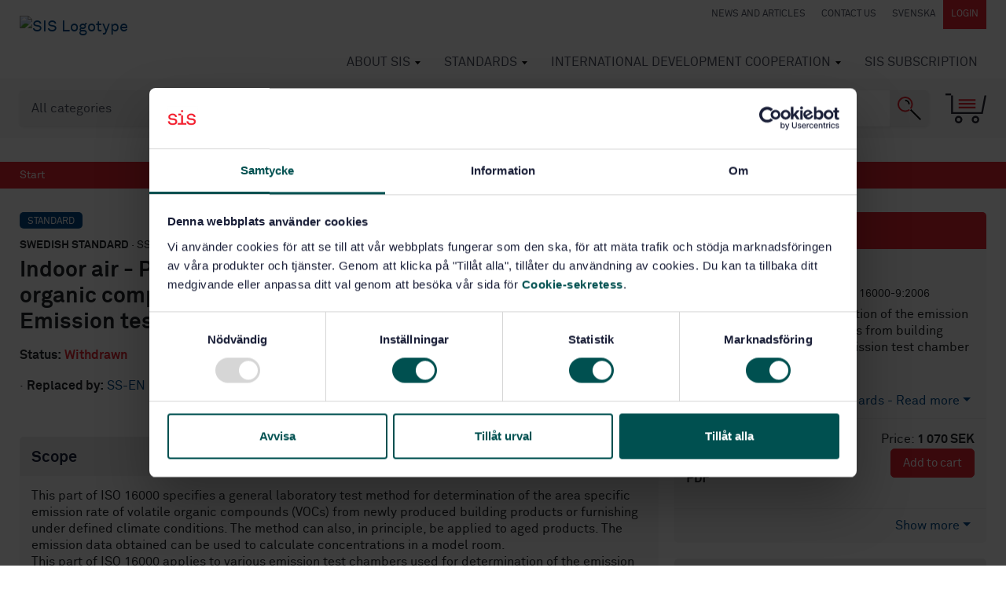

--- FILE ---
content_type: text/html; charset=utf-8
request_url: https://www.google.com/recaptcha/api2/anchor?ar=1&k=6Ldc1bYUAAAAAHPazGyoAxPw-qIw1zMuwQ9bPh7b&co=aHR0cHM6Ly93d3cuc2lzLnNlOjQ0Mw..&hl=en&v=PoyoqOPhxBO7pBk68S4YbpHZ&size=normal&anchor-ms=20000&execute-ms=30000&cb=2tidsp2v7xkz
body_size: 49500
content:
<!DOCTYPE HTML><html dir="ltr" lang="en"><head><meta http-equiv="Content-Type" content="text/html; charset=UTF-8">
<meta http-equiv="X-UA-Compatible" content="IE=edge">
<title>reCAPTCHA</title>
<style type="text/css">
/* cyrillic-ext */
@font-face {
  font-family: 'Roboto';
  font-style: normal;
  font-weight: 400;
  font-stretch: 100%;
  src: url(//fonts.gstatic.com/s/roboto/v48/KFO7CnqEu92Fr1ME7kSn66aGLdTylUAMa3GUBHMdazTgWw.woff2) format('woff2');
  unicode-range: U+0460-052F, U+1C80-1C8A, U+20B4, U+2DE0-2DFF, U+A640-A69F, U+FE2E-FE2F;
}
/* cyrillic */
@font-face {
  font-family: 'Roboto';
  font-style: normal;
  font-weight: 400;
  font-stretch: 100%;
  src: url(//fonts.gstatic.com/s/roboto/v48/KFO7CnqEu92Fr1ME7kSn66aGLdTylUAMa3iUBHMdazTgWw.woff2) format('woff2');
  unicode-range: U+0301, U+0400-045F, U+0490-0491, U+04B0-04B1, U+2116;
}
/* greek-ext */
@font-face {
  font-family: 'Roboto';
  font-style: normal;
  font-weight: 400;
  font-stretch: 100%;
  src: url(//fonts.gstatic.com/s/roboto/v48/KFO7CnqEu92Fr1ME7kSn66aGLdTylUAMa3CUBHMdazTgWw.woff2) format('woff2');
  unicode-range: U+1F00-1FFF;
}
/* greek */
@font-face {
  font-family: 'Roboto';
  font-style: normal;
  font-weight: 400;
  font-stretch: 100%;
  src: url(//fonts.gstatic.com/s/roboto/v48/KFO7CnqEu92Fr1ME7kSn66aGLdTylUAMa3-UBHMdazTgWw.woff2) format('woff2');
  unicode-range: U+0370-0377, U+037A-037F, U+0384-038A, U+038C, U+038E-03A1, U+03A3-03FF;
}
/* math */
@font-face {
  font-family: 'Roboto';
  font-style: normal;
  font-weight: 400;
  font-stretch: 100%;
  src: url(//fonts.gstatic.com/s/roboto/v48/KFO7CnqEu92Fr1ME7kSn66aGLdTylUAMawCUBHMdazTgWw.woff2) format('woff2');
  unicode-range: U+0302-0303, U+0305, U+0307-0308, U+0310, U+0312, U+0315, U+031A, U+0326-0327, U+032C, U+032F-0330, U+0332-0333, U+0338, U+033A, U+0346, U+034D, U+0391-03A1, U+03A3-03A9, U+03B1-03C9, U+03D1, U+03D5-03D6, U+03F0-03F1, U+03F4-03F5, U+2016-2017, U+2034-2038, U+203C, U+2040, U+2043, U+2047, U+2050, U+2057, U+205F, U+2070-2071, U+2074-208E, U+2090-209C, U+20D0-20DC, U+20E1, U+20E5-20EF, U+2100-2112, U+2114-2115, U+2117-2121, U+2123-214F, U+2190, U+2192, U+2194-21AE, U+21B0-21E5, U+21F1-21F2, U+21F4-2211, U+2213-2214, U+2216-22FF, U+2308-230B, U+2310, U+2319, U+231C-2321, U+2336-237A, U+237C, U+2395, U+239B-23B7, U+23D0, U+23DC-23E1, U+2474-2475, U+25AF, U+25B3, U+25B7, U+25BD, U+25C1, U+25CA, U+25CC, U+25FB, U+266D-266F, U+27C0-27FF, U+2900-2AFF, U+2B0E-2B11, U+2B30-2B4C, U+2BFE, U+3030, U+FF5B, U+FF5D, U+1D400-1D7FF, U+1EE00-1EEFF;
}
/* symbols */
@font-face {
  font-family: 'Roboto';
  font-style: normal;
  font-weight: 400;
  font-stretch: 100%;
  src: url(//fonts.gstatic.com/s/roboto/v48/KFO7CnqEu92Fr1ME7kSn66aGLdTylUAMaxKUBHMdazTgWw.woff2) format('woff2');
  unicode-range: U+0001-000C, U+000E-001F, U+007F-009F, U+20DD-20E0, U+20E2-20E4, U+2150-218F, U+2190, U+2192, U+2194-2199, U+21AF, U+21E6-21F0, U+21F3, U+2218-2219, U+2299, U+22C4-22C6, U+2300-243F, U+2440-244A, U+2460-24FF, U+25A0-27BF, U+2800-28FF, U+2921-2922, U+2981, U+29BF, U+29EB, U+2B00-2BFF, U+4DC0-4DFF, U+FFF9-FFFB, U+10140-1018E, U+10190-1019C, U+101A0, U+101D0-101FD, U+102E0-102FB, U+10E60-10E7E, U+1D2C0-1D2D3, U+1D2E0-1D37F, U+1F000-1F0FF, U+1F100-1F1AD, U+1F1E6-1F1FF, U+1F30D-1F30F, U+1F315, U+1F31C, U+1F31E, U+1F320-1F32C, U+1F336, U+1F378, U+1F37D, U+1F382, U+1F393-1F39F, U+1F3A7-1F3A8, U+1F3AC-1F3AF, U+1F3C2, U+1F3C4-1F3C6, U+1F3CA-1F3CE, U+1F3D4-1F3E0, U+1F3ED, U+1F3F1-1F3F3, U+1F3F5-1F3F7, U+1F408, U+1F415, U+1F41F, U+1F426, U+1F43F, U+1F441-1F442, U+1F444, U+1F446-1F449, U+1F44C-1F44E, U+1F453, U+1F46A, U+1F47D, U+1F4A3, U+1F4B0, U+1F4B3, U+1F4B9, U+1F4BB, U+1F4BF, U+1F4C8-1F4CB, U+1F4D6, U+1F4DA, U+1F4DF, U+1F4E3-1F4E6, U+1F4EA-1F4ED, U+1F4F7, U+1F4F9-1F4FB, U+1F4FD-1F4FE, U+1F503, U+1F507-1F50B, U+1F50D, U+1F512-1F513, U+1F53E-1F54A, U+1F54F-1F5FA, U+1F610, U+1F650-1F67F, U+1F687, U+1F68D, U+1F691, U+1F694, U+1F698, U+1F6AD, U+1F6B2, U+1F6B9-1F6BA, U+1F6BC, U+1F6C6-1F6CF, U+1F6D3-1F6D7, U+1F6E0-1F6EA, U+1F6F0-1F6F3, U+1F6F7-1F6FC, U+1F700-1F7FF, U+1F800-1F80B, U+1F810-1F847, U+1F850-1F859, U+1F860-1F887, U+1F890-1F8AD, U+1F8B0-1F8BB, U+1F8C0-1F8C1, U+1F900-1F90B, U+1F93B, U+1F946, U+1F984, U+1F996, U+1F9E9, U+1FA00-1FA6F, U+1FA70-1FA7C, U+1FA80-1FA89, U+1FA8F-1FAC6, U+1FACE-1FADC, U+1FADF-1FAE9, U+1FAF0-1FAF8, U+1FB00-1FBFF;
}
/* vietnamese */
@font-face {
  font-family: 'Roboto';
  font-style: normal;
  font-weight: 400;
  font-stretch: 100%;
  src: url(//fonts.gstatic.com/s/roboto/v48/KFO7CnqEu92Fr1ME7kSn66aGLdTylUAMa3OUBHMdazTgWw.woff2) format('woff2');
  unicode-range: U+0102-0103, U+0110-0111, U+0128-0129, U+0168-0169, U+01A0-01A1, U+01AF-01B0, U+0300-0301, U+0303-0304, U+0308-0309, U+0323, U+0329, U+1EA0-1EF9, U+20AB;
}
/* latin-ext */
@font-face {
  font-family: 'Roboto';
  font-style: normal;
  font-weight: 400;
  font-stretch: 100%;
  src: url(//fonts.gstatic.com/s/roboto/v48/KFO7CnqEu92Fr1ME7kSn66aGLdTylUAMa3KUBHMdazTgWw.woff2) format('woff2');
  unicode-range: U+0100-02BA, U+02BD-02C5, U+02C7-02CC, U+02CE-02D7, U+02DD-02FF, U+0304, U+0308, U+0329, U+1D00-1DBF, U+1E00-1E9F, U+1EF2-1EFF, U+2020, U+20A0-20AB, U+20AD-20C0, U+2113, U+2C60-2C7F, U+A720-A7FF;
}
/* latin */
@font-face {
  font-family: 'Roboto';
  font-style: normal;
  font-weight: 400;
  font-stretch: 100%;
  src: url(//fonts.gstatic.com/s/roboto/v48/KFO7CnqEu92Fr1ME7kSn66aGLdTylUAMa3yUBHMdazQ.woff2) format('woff2');
  unicode-range: U+0000-00FF, U+0131, U+0152-0153, U+02BB-02BC, U+02C6, U+02DA, U+02DC, U+0304, U+0308, U+0329, U+2000-206F, U+20AC, U+2122, U+2191, U+2193, U+2212, U+2215, U+FEFF, U+FFFD;
}
/* cyrillic-ext */
@font-face {
  font-family: 'Roboto';
  font-style: normal;
  font-weight: 500;
  font-stretch: 100%;
  src: url(//fonts.gstatic.com/s/roboto/v48/KFO7CnqEu92Fr1ME7kSn66aGLdTylUAMa3GUBHMdazTgWw.woff2) format('woff2');
  unicode-range: U+0460-052F, U+1C80-1C8A, U+20B4, U+2DE0-2DFF, U+A640-A69F, U+FE2E-FE2F;
}
/* cyrillic */
@font-face {
  font-family: 'Roboto';
  font-style: normal;
  font-weight: 500;
  font-stretch: 100%;
  src: url(//fonts.gstatic.com/s/roboto/v48/KFO7CnqEu92Fr1ME7kSn66aGLdTylUAMa3iUBHMdazTgWw.woff2) format('woff2');
  unicode-range: U+0301, U+0400-045F, U+0490-0491, U+04B0-04B1, U+2116;
}
/* greek-ext */
@font-face {
  font-family: 'Roboto';
  font-style: normal;
  font-weight: 500;
  font-stretch: 100%;
  src: url(//fonts.gstatic.com/s/roboto/v48/KFO7CnqEu92Fr1ME7kSn66aGLdTylUAMa3CUBHMdazTgWw.woff2) format('woff2');
  unicode-range: U+1F00-1FFF;
}
/* greek */
@font-face {
  font-family: 'Roboto';
  font-style: normal;
  font-weight: 500;
  font-stretch: 100%;
  src: url(//fonts.gstatic.com/s/roboto/v48/KFO7CnqEu92Fr1ME7kSn66aGLdTylUAMa3-UBHMdazTgWw.woff2) format('woff2');
  unicode-range: U+0370-0377, U+037A-037F, U+0384-038A, U+038C, U+038E-03A1, U+03A3-03FF;
}
/* math */
@font-face {
  font-family: 'Roboto';
  font-style: normal;
  font-weight: 500;
  font-stretch: 100%;
  src: url(//fonts.gstatic.com/s/roboto/v48/KFO7CnqEu92Fr1ME7kSn66aGLdTylUAMawCUBHMdazTgWw.woff2) format('woff2');
  unicode-range: U+0302-0303, U+0305, U+0307-0308, U+0310, U+0312, U+0315, U+031A, U+0326-0327, U+032C, U+032F-0330, U+0332-0333, U+0338, U+033A, U+0346, U+034D, U+0391-03A1, U+03A3-03A9, U+03B1-03C9, U+03D1, U+03D5-03D6, U+03F0-03F1, U+03F4-03F5, U+2016-2017, U+2034-2038, U+203C, U+2040, U+2043, U+2047, U+2050, U+2057, U+205F, U+2070-2071, U+2074-208E, U+2090-209C, U+20D0-20DC, U+20E1, U+20E5-20EF, U+2100-2112, U+2114-2115, U+2117-2121, U+2123-214F, U+2190, U+2192, U+2194-21AE, U+21B0-21E5, U+21F1-21F2, U+21F4-2211, U+2213-2214, U+2216-22FF, U+2308-230B, U+2310, U+2319, U+231C-2321, U+2336-237A, U+237C, U+2395, U+239B-23B7, U+23D0, U+23DC-23E1, U+2474-2475, U+25AF, U+25B3, U+25B7, U+25BD, U+25C1, U+25CA, U+25CC, U+25FB, U+266D-266F, U+27C0-27FF, U+2900-2AFF, U+2B0E-2B11, U+2B30-2B4C, U+2BFE, U+3030, U+FF5B, U+FF5D, U+1D400-1D7FF, U+1EE00-1EEFF;
}
/* symbols */
@font-face {
  font-family: 'Roboto';
  font-style: normal;
  font-weight: 500;
  font-stretch: 100%;
  src: url(//fonts.gstatic.com/s/roboto/v48/KFO7CnqEu92Fr1ME7kSn66aGLdTylUAMaxKUBHMdazTgWw.woff2) format('woff2');
  unicode-range: U+0001-000C, U+000E-001F, U+007F-009F, U+20DD-20E0, U+20E2-20E4, U+2150-218F, U+2190, U+2192, U+2194-2199, U+21AF, U+21E6-21F0, U+21F3, U+2218-2219, U+2299, U+22C4-22C6, U+2300-243F, U+2440-244A, U+2460-24FF, U+25A0-27BF, U+2800-28FF, U+2921-2922, U+2981, U+29BF, U+29EB, U+2B00-2BFF, U+4DC0-4DFF, U+FFF9-FFFB, U+10140-1018E, U+10190-1019C, U+101A0, U+101D0-101FD, U+102E0-102FB, U+10E60-10E7E, U+1D2C0-1D2D3, U+1D2E0-1D37F, U+1F000-1F0FF, U+1F100-1F1AD, U+1F1E6-1F1FF, U+1F30D-1F30F, U+1F315, U+1F31C, U+1F31E, U+1F320-1F32C, U+1F336, U+1F378, U+1F37D, U+1F382, U+1F393-1F39F, U+1F3A7-1F3A8, U+1F3AC-1F3AF, U+1F3C2, U+1F3C4-1F3C6, U+1F3CA-1F3CE, U+1F3D4-1F3E0, U+1F3ED, U+1F3F1-1F3F3, U+1F3F5-1F3F7, U+1F408, U+1F415, U+1F41F, U+1F426, U+1F43F, U+1F441-1F442, U+1F444, U+1F446-1F449, U+1F44C-1F44E, U+1F453, U+1F46A, U+1F47D, U+1F4A3, U+1F4B0, U+1F4B3, U+1F4B9, U+1F4BB, U+1F4BF, U+1F4C8-1F4CB, U+1F4D6, U+1F4DA, U+1F4DF, U+1F4E3-1F4E6, U+1F4EA-1F4ED, U+1F4F7, U+1F4F9-1F4FB, U+1F4FD-1F4FE, U+1F503, U+1F507-1F50B, U+1F50D, U+1F512-1F513, U+1F53E-1F54A, U+1F54F-1F5FA, U+1F610, U+1F650-1F67F, U+1F687, U+1F68D, U+1F691, U+1F694, U+1F698, U+1F6AD, U+1F6B2, U+1F6B9-1F6BA, U+1F6BC, U+1F6C6-1F6CF, U+1F6D3-1F6D7, U+1F6E0-1F6EA, U+1F6F0-1F6F3, U+1F6F7-1F6FC, U+1F700-1F7FF, U+1F800-1F80B, U+1F810-1F847, U+1F850-1F859, U+1F860-1F887, U+1F890-1F8AD, U+1F8B0-1F8BB, U+1F8C0-1F8C1, U+1F900-1F90B, U+1F93B, U+1F946, U+1F984, U+1F996, U+1F9E9, U+1FA00-1FA6F, U+1FA70-1FA7C, U+1FA80-1FA89, U+1FA8F-1FAC6, U+1FACE-1FADC, U+1FADF-1FAE9, U+1FAF0-1FAF8, U+1FB00-1FBFF;
}
/* vietnamese */
@font-face {
  font-family: 'Roboto';
  font-style: normal;
  font-weight: 500;
  font-stretch: 100%;
  src: url(//fonts.gstatic.com/s/roboto/v48/KFO7CnqEu92Fr1ME7kSn66aGLdTylUAMa3OUBHMdazTgWw.woff2) format('woff2');
  unicode-range: U+0102-0103, U+0110-0111, U+0128-0129, U+0168-0169, U+01A0-01A1, U+01AF-01B0, U+0300-0301, U+0303-0304, U+0308-0309, U+0323, U+0329, U+1EA0-1EF9, U+20AB;
}
/* latin-ext */
@font-face {
  font-family: 'Roboto';
  font-style: normal;
  font-weight: 500;
  font-stretch: 100%;
  src: url(//fonts.gstatic.com/s/roboto/v48/KFO7CnqEu92Fr1ME7kSn66aGLdTylUAMa3KUBHMdazTgWw.woff2) format('woff2');
  unicode-range: U+0100-02BA, U+02BD-02C5, U+02C7-02CC, U+02CE-02D7, U+02DD-02FF, U+0304, U+0308, U+0329, U+1D00-1DBF, U+1E00-1E9F, U+1EF2-1EFF, U+2020, U+20A0-20AB, U+20AD-20C0, U+2113, U+2C60-2C7F, U+A720-A7FF;
}
/* latin */
@font-face {
  font-family: 'Roboto';
  font-style: normal;
  font-weight: 500;
  font-stretch: 100%;
  src: url(//fonts.gstatic.com/s/roboto/v48/KFO7CnqEu92Fr1ME7kSn66aGLdTylUAMa3yUBHMdazQ.woff2) format('woff2');
  unicode-range: U+0000-00FF, U+0131, U+0152-0153, U+02BB-02BC, U+02C6, U+02DA, U+02DC, U+0304, U+0308, U+0329, U+2000-206F, U+20AC, U+2122, U+2191, U+2193, U+2212, U+2215, U+FEFF, U+FFFD;
}
/* cyrillic-ext */
@font-face {
  font-family: 'Roboto';
  font-style: normal;
  font-weight: 900;
  font-stretch: 100%;
  src: url(//fonts.gstatic.com/s/roboto/v48/KFO7CnqEu92Fr1ME7kSn66aGLdTylUAMa3GUBHMdazTgWw.woff2) format('woff2');
  unicode-range: U+0460-052F, U+1C80-1C8A, U+20B4, U+2DE0-2DFF, U+A640-A69F, U+FE2E-FE2F;
}
/* cyrillic */
@font-face {
  font-family: 'Roboto';
  font-style: normal;
  font-weight: 900;
  font-stretch: 100%;
  src: url(//fonts.gstatic.com/s/roboto/v48/KFO7CnqEu92Fr1ME7kSn66aGLdTylUAMa3iUBHMdazTgWw.woff2) format('woff2');
  unicode-range: U+0301, U+0400-045F, U+0490-0491, U+04B0-04B1, U+2116;
}
/* greek-ext */
@font-face {
  font-family: 'Roboto';
  font-style: normal;
  font-weight: 900;
  font-stretch: 100%;
  src: url(//fonts.gstatic.com/s/roboto/v48/KFO7CnqEu92Fr1ME7kSn66aGLdTylUAMa3CUBHMdazTgWw.woff2) format('woff2');
  unicode-range: U+1F00-1FFF;
}
/* greek */
@font-face {
  font-family: 'Roboto';
  font-style: normal;
  font-weight: 900;
  font-stretch: 100%;
  src: url(//fonts.gstatic.com/s/roboto/v48/KFO7CnqEu92Fr1ME7kSn66aGLdTylUAMa3-UBHMdazTgWw.woff2) format('woff2');
  unicode-range: U+0370-0377, U+037A-037F, U+0384-038A, U+038C, U+038E-03A1, U+03A3-03FF;
}
/* math */
@font-face {
  font-family: 'Roboto';
  font-style: normal;
  font-weight: 900;
  font-stretch: 100%;
  src: url(//fonts.gstatic.com/s/roboto/v48/KFO7CnqEu92Fr1ME7kSn66aGLdTylUAMawCUBHMdazTgWw.woff2) format('woff2');
  unicode-range: U+0302-0303, U+0305, U+0307-0308, U+0310, U+0312, U+0315, U+031A, U+0326-0327, U+032C, U+032F-0330, U+0332-0333, U+0338, U+033A, U+0346, U+034D, U+0391-03A1, U+03A3-03A9, U+03B1-03C9, U+03D1, U+03D5-03D6, U+03F0-03F1, U+03F4-03F5, U+2016-2017, U+2034-2038, U+203C, U+2040, U+2043, U+2047, U+2050, U+2057, U+205F, U+2070-2071, U+2074-208E, U+2090-209C, U+20D0-20DC, U+20E1, U+20E5-20EF, U+2100-2112, U+2114-2115, U+2117-2121, U+2123-214F, U+2190, U+2192, U+2194-21AE, U+21B0-21E5, U+21F1-21F2, U+21F4-2211, U+2213-2214, U+2216-22FF, U+2308-230B, U+2310, U+2319, U+231C-2321, U+2336-237A, U+237C, U+2395, U+239B-23B7, U+23D0, U+23DC-23E1, U+2474-2475, U+25AF, U+25B3, U+25B7, U+25BD, U+25C1, U+25CA, U+25CC, U+25FB, U+266D-266F, U+27C0-27FF, U+2900-2AFF, U+2B0E-2B11, U+2B30-2B4C, U+2BFE, U+3030, U+FF5B, U+FF5D, U+1D400-1D7FF, U+1EE00-1EEFF;
}
/* symbols */
@font-face {
  font-family: 'Roboto';
  font-style: normal;
  font-weight: 900;
  font-stretch: 100%;
  src: url(//fonts.gstatic.com/s/roboto/v48/KFO7CnqEu92Fr1ME7kSn66aGLdTylUAMaxKUBHMdazTgWw.woff2) format('woff2');
  unicode-range: U+0001-000C, U+000E-001F, U+007F-009F, U+20DD-20E0, U+20E2-20E4, U+2150-218F, U+2190, U+2192, U+2194-2199, U+21AF, U+21E6-21F0, U+21F3, U+2218-2219, U+2299, U+22C4-22C6, U+2300-243F, U+2440-244A, U+2460-24FF, U+25A0-27BF, U+2800-28FF, U+2921-2922, U+2981, U+29BF, U+29EB, U+2B00-2BFF, U+4DC0-4DFF, U+FFF9-FFFB, U+10140-1018E, U+10190-1019C, U+101A0, U+101D0-101FD, U+102E0-102FB, U+10E60-10E7E, U+1D2C0-1D2D3, U+1D2E0-1D37F, U+1F000-1F0FF, U+1F100-1F1AD, U+1F1E6-1F1FF, U+1F30D-1F30F, U+1F315, U+1F31C, U+1F31E, U+1F320-1F32C, U+1F336, U+1F378, U+1F37D, U+1F382, U+1F393-1F39F, U+1F3A7-1F3A8, U+1F3AC-1F3AF, U+1F3C2, U+1F3C4-1F3C6, U+1F3CA-1F3CE, U+1F3D4-1F3E0, U+1F3ED, U+1F3F1-1F3F3, U+1F3F5-1F3F7, U+1F408, U+1F415, U+1F41F, U+1F426, U+1F43F, U+1F441-1F442, U+1F444, U+1F446-1F449, U+1F44C-1F44E, U+1F453, U+1F46A, U+1F47D, U+1F4A3, U+1F4B0, U+1F4B3, U+1F4B9, U+1F4BB, U+1F4BF, U+1F4C8-1F4CB, U+1F4D6, U+1F4DA, U+1F4DF, U+1F4E3-1F4E6, U+1F4EA-1F4ED, U+1F4F7, U+1F4F9-1F4FB, U+1F4FD-1F4FE, U+1F503, U+1F507-1F50B, U+1F50D, U+1F512-1F513, U+1F53E-1F54A, U+1F54F-1F5FA, U+1F610, U+1F650-1F67F, U+1F687, U+1F68D, U+1F691, U+1F694, U+1F698, U+1F6AD, U+1F6B2, U+1F6B9-1F6BA, U+1F6BC, U+1F6C6-1F6CF, U+1F6D3-1F6D7, U+1F6E0-1F6EA, U+1F6F0-1F6F3, U+1F6F7-1F6FC, U+1F700-1F7FF, U+1F800-1F80B, U+1F810-1F847, U+1F850-1F859, U+1F860-1F887, U+1F890-1F8AD, U+1F8B0-1F8BB, U+1F8C0-1F8C1, U+1F900-1F90B, U+1F93B, U+1F946, U+1F984, U+1F996, U+1F9E9, U+1FA00-1FA6F, U+1FA70-1FA7C, U+1FA80-1FA89, U+1FA8F-1FAC6, U+1FACE-1FADC, U+1FADF-1FAE9, U+1FAF0-1FAF8, U+1FB00-1FBFF;
}
/* vietnamese */
@font-face {
  font-family: 'Roboto';
  font-style: normal;
  font-weight: 900;
  font-stretch: 100%;
  src: url(//fonts.gstatic.com/s/roboto/v48/KFO7CnqEu92Fr1ME7kSn66aGLdTylUAMa3OUBHMdazTgWw.woff2) format('woff2');
  unicode-range: U+0102-0103, U+0110-0111, U+0128-0129, U+0168-0169, U+01A0-01A1, U+01AF-01B0, U+0300-0301, U+0303-0304, U+0308-0309, U+0323, U+0329, U+1EA0-1EF9, U+20AB;
}
/* latin-ext */
@font-face {
  font-family: 'Roboto';
  font-style: normal;
  font-weight: 900;
  font-stretch: 100%;
  src: url(//fonts.gstatic.com/s/roboto/v48/KFO7CnqEu92Fr1ME7kSn66aGLdTylUAMa3KUBHMdazTgWw.woff2) format('woff2');
  unicode-range: U+0100-02BA, U+02BD-02C5, U+02C7-02CC, U+02CE-02D7, U+02DD-02FF, U+0304, U+0308, U+0329, U+1D00-1DBF, U+1E00-1E9F, U+1EF2-1EFF, U+2020, U+20A0-20AB, U+20AD-20C0, U+2113, U+2C60-2C7F, U+A720-A7FF;
}
/* latin */
@font-face {
  font-family: 'Roboto';
  font-style: normal;
  font-weight: 900;
  font-stretch: 100%;
  src: url(//fonts.gstatic.com/s/roboto/v48/KFO7CnqEu92Fr1ME7kSn66aGLdTylUAMa3yUBHMdazQ.woff2) format('woff2');
  unicode-range: U+0000-00FF, U+0131, U+0152-0153, U+02BB-02BC, U+02C6, U+02DA, U+02DC, U+0304, U+0308, U+0329, U+2000-206F, U+20AC, U+2122, U+2191, U+2193, U+2212, U+2215, U+FEFF, U+FFFD;
}

</style>
<link rel="stylesheet" type="text/css" href="https://www.gstatic.com/recaptcha/releases/PoyoqOPhxBO7pBk68S4YbpHZ/styles__ltr.css">
<script nonce="drBgbIgscJd06Js504zxpA" type="text/javascript">window['__recaptcha_api'] = 'https://www.google.com/recaptcha/api2/';</script>
<script type="text/javascript" src="https://www.gstatic.com/recaptcha/releases/PoyoqOPhxBO7pBk68S4YbpHZ/recaptcha__en.js" nonce="drBgbIgscJd06Js504zxpA">
      
    </script></head>
<body><div id="rc-anchor-alert" class="rc-anchor-alert"></div>
<input type="hidden" id="recaptcha-token" value="[base64]">
<script type="text/javascript" nonce="drBgbIgscJd06Js504zxpA">
      recaptcha.anchor.Main.init("[\x22ainput\x22,[\x22bgdata\x22,\x22\x22,\[base64]/[base64]/[base64]/bmV3IHJbeF0oY1swXSk6RT09Mj9uZXcgclt4XShjWzBdLGNbMV0pOkU9PTM/bmV3IHJbeF0oY1swXSxjWzFdLGNbMl0pOkU9PTQ/[base64]/[base64]/[base64]/[base64]/[base64]/[base64]/[base64]/[base64]\x22,\[base64]\\u003d\x22,\x22w4/ChhXDuFIXMsO/wrZPVsO/w7/DgsKpwqtEEX0DwoPClMOWbjN2VjHCsRQfY8ONW8KcKWNDw7rDswvDg8K4fcOWYMKnNcOYcMKMJ8OYwpdJwpxACgDDgDYzKGnDqzvDvgECwo8uARF9RTUgDxfCvsKoesOPCsKuw5zDoS/CnQzDrMOKwozDvWxEw6jCgcO7w4QkNMKeZsOSwqXCoDzCnR7DhD8DdMK1YHLDnQ5/P8Kiw6kSw4hyecK6awggw5rCqgF1bzINw4PDhsK5NS/[base64]/CpcKXfMO5b8OtJcO6KjkawogHw7VEPcOBwosaTBvDjMKCLsKOaSvChcO8wpzDsSDCrcK4w4ITwoo0wqMow4bCsxIBPsKpQUdiDsKNw4ZqERMvwoPCiy/[base64]/ChsKNP1gnwonCp8KCAsKwd8KqwozCssOaw4pNWWswQcOiRRtTP0Qjw5vCsMKreEdpVnNFG8K9wpx0w4N8w5Y/wpw/w6PCvHoqBcODw54dVMOEwpXDmAI+w4XDl3jCk8Kcd0rCuMOQVTgRw4Ruw51Dw5paV8K/RcOnK3/Cv8O5H8KcXzIVfsORwrY5w71LL8OsXnopwpXCrFYyCcK4BkvDmm7DoMKdw7nCqlNdbMKRD8K9KC7DvcOSPRfCv8ObX2fCn8KNSV3DmMKcKzjClhfDlybCtwvDnUrDvCEhwonCosO/RcKFw6ojwoRBwpjCvMKBKFFJIQ5zwoPDhMKNw6wcwobCnVjCgBEbOFrCisKjdADDt8KeLFzDu8K4UUvDkTzDnsOWBSnClxnDpMKawq1ufMOuFk9pw4h3wovCjcKTw7Z2Cz42w6HDrsKICcOVwprDrMOcw7t3wpUvLRRKMh/DjsKeX3jDj8O9wqfDn0/CiSjCi8KTC8KAw4l1woXCjCdeFz4kw4rCsAfDosKiw5XCnWoJwpwzw5NCQMOIwo7DnsOyB8KNwqNhw4Z4wo9WSXVRNDbCukzDtVnDr8OUMMKWWQ4Mw5gwHcOFSiMAw43DosKcaULCisKwM39beMK3fcOjHh/[base64]/DuB8ebMOIKsK1STMVwqzDt8OtwpzDiBUEccOQw4HCsMKiwrsTwo1NwrtJwo/DpsOmYcOPCcOFw5QQwqUcOsKybTAIw6DDqQsow4jCnQQDwp3DoXjCpXoMw5vCr8Onw51/Aw/Cp8Ogwq0jJsOBH8KMw4ASJ8OmBEovVH/Dp8OXc8KOO8OrFxVaTcODC8KaZGRVKjHDhMOHw4BqSMOFHVFNQjFQw6rDvMKwUkPDjXTCqAHDkXjCpMOrwqJvJsOUwrLCinDCv8OhTU7Dk2AFFiBhV8KCTMKfRibDixNAw5MgNjXDgsKxw6/DkMO5PVhZw6nDrXIREBPCg8OnwpXCpcOfwp3DjcKLwq/CgsOzwrlAMHTCicK3b14TCMOiwpIhw4TDgcObw57Cv03DhsKMwo7CpcOFwr0hfsKfC3zDl8OtWsKoWsOUw5zDkwsPwqFNwpMmdMKyE1XDpcKjw7vCmFPDhcOOw5TCsMOyUzYFwpXCu8KzwpzDj3kfw4B3dcOMw4J0P8OzwqZpwrkde09dW3TDliJ/[base64]/CjUhjSMKaw4zDpsK+fcOEc8OHw48VJnjCjhLDtxhEDS1/[base64]/[base64]/[base64]/DhcOfCzHDg8KmH8KjwpYMLsO8w6sHG0xtcVIawofChMK2TsKjw57CjsOeVcOqw5BGB8KHDmrCgWrDsmHCgsKRw4/CjgIlw5Z0NcKAaMK8N8KYGcOcXjTDhcOywrkXNVTDhxhiw5vCogFRw5wcbllkw5Ahw4hlw53Cv8KCeMOxeW0RwrA7S8Ksw5/DgMK8cDnCmD4ywqchwpzDmsOJOi/DvMOcfgXDi8K0wpzDs8OBw77Co8KrasOmEF7Dn8KdB8KHwrQbZ0LDtcOmwox9YcKdwqzChjonVcK9fMKcwq7DscKMFSvDsMKtDMKDwrLDowbDgkTCrMOuJV1FwrnDisKMYDM2wpxwwr8XTcOCwqxMb8KJwoXDrGjCgQogRMKMw5jCrDhBw4DCoSE4w4pKw69tw54gK2/DihXCgnTDnMOIYcO/HsK9w5zCjMKCwr4vw5bDtMK5EcOPw7Z0w7FpZTo+CRx+wr/CgMKRAQLCoMKBVMKvKsK/[base64]/CmE5uw6/CmcOAK0UMw7YfwrV2w640w40YWsO6wrbCpHlQM8KnG8O9w4rDo8KVYA3CgRXCpcOkA8KnVlbCpsO9wr7CrsOCZVrDlEAOwoA1wpDCkARfw48rWSHCiMKkJMOHwrjCuCUtwrp/[base64]/DlsKHwpHDjsO9WyM8FsKSXT/CtCsfw4zCm8KrCcO/w47Cqy/DoRPDvUfDswPCqcOWwqzDosKsw6wtwqLDhWnDpcK9BiIgw6Aawp/CpcK3woHCn8O/w5Z9wpHDs8O8C1TChzzCnktDAMODT8ObAWoiMw7DnQU4w7o4woHDtlcKwpwww41iJRLDscKKwrPDmcOMRcOUH8ONVUTDrlLCvUbCoMKUGkPCncKDFwgGwoLCtUbCvsKDwqbDqC/Cpwklwot+RMObRFAzwqYoIGDCrMKcw6V/[base64]/woXCi0FOwpZ2w4LDnWvDrsOxwpwZEsOEEyXCg2wJcmjDhcOWJMOzw4BhWHDCqys8bcOow5bCicKuw67CrMKxwpnCi8O2AB7ClsKIccKwwoLDlBldLcOjw4DCu8KLw6HCowHCp8OoCQ5yQMOaCcKOTSE8esKmeTHCs8KEURM/w4VcT2VHw5zCjMOAw6zDvMOyWjBBwp4uwrgnw4PDvC4vwpgfwrjCu8KLX8Kpw4vDl0PCmMK0Jjg0Y8ONw7vDnWI+SQzDgWPDmSZMwrHDuMKlZDXCp0ZtUMO4wq7Cr0nDjcOdw4RhwqEddVwEYSNWw5DCqcOUwroaDj/[base64]/[base64]/[base64]/DpcK4wo3DrcOvwoTDp8KxwpXCvjfDlUXCmcK5wq1efMOUwrYqCHjDvxQhBhbDtsOnbMKORsOvw5LDhxVufMKoMEbCjsKresOQwqpuwrtQwoBVEcOewo5+TcOnbWgVwpF+wqbCoGTDn1ErdUrClyHDkzdVw44/w6PCj3Q2w7zDmsK4wo8IJXDDgGPDicO+DWjCicOow7E5bMOiwpzDk2MOw5E5w6TClsOhw5wRw6pYI1XDiC0Pw4tywpLDucOCIyfCrTQDN0bCq8OOwqQtw6bCmhXDm8Ouw4PDm8KLPAMHwq9Hw7cNH8Oke8KJw7HCpsO/wpXCscOYw6gqW27CkkFqBG5sw6dbOsKxw7lSwohqwrTDu8KMQsKaAC7CuiLDnl7CjMONZmQ+worCqsOtd3fDulU8w67CrcKow5DCuFYMwpIkA1bCicOMwrV7wplWwqo6wrLCgxvDvMO3dT3DuFhTHCzDq8Oqw7bCoMK+T0pjw7TDksO1w7lOw4cZwp9/YWTDm0fCiMOTwrDCjMKGw54Vw5rCpRnCnDZNw5fCoMKrbhxHw7QywrXCtmg7K8OLCMODCsO9ZMOtw6bDrzrDtsOFw4TDn20hJsKnC8OfFVTDlAZSTcK7fsKGwpbDiVMtXhTDrcK9wp/Dh8KqwqM1JwPDoS7Cgl9dZVVkw5lVGcOww7LCrMKSwqrCp8Onw4LCmsK1N8KQw4dQDsKQJU85SFjCkcOjw7EKwr0rwrYESsOowpDDsQ9VwqE/RlhXwqtWwoRAG8KBU8OKw43Cl8OpwqhPw6XCocO8wq/DuMKHTS7DnjXDlREhWnJkCGnCocOUcsK8Q8KdKsOIMMOtI8OcG8Ouw5zDsiM3RMKxd2I+w5TCsjXCqsOtwpHCkjHCuBUKw6QRwq7Co1smw4TCusK1wpXCvGTDk1bDiiHClmMxw53CvWIZFMKHeTvCl8OzKMOewqzCqSwsBsO+El/DuHzChytiw5ZLw6LCtS7DpV7DrF/[base64]/DgTPDoUXCl8O1w4jCr8KJO8ORwo7DjG4GwqY4wp9FwphII8O9w7xVT2xCDArDoUTDqsOAw6TCvUHDm8OKHXfDv8Okw43DlcOswoPDrsOEwow3woFJwq1vP2NZw5Mpw4cWwpjCoHLCtWFyMgsrwprDjxF5w4PDiMOEw7/CpygXM8Omw6sNw67Co8OsOcORNBPClwPCunTCvBopw4Rhwo3DtDoebsOpbsKtd8Kgw6BzF09NPTPDkcO3T0o2wp7CuHzCkh/DlcO6GMOrwrYPwo9FwocPw57CkwXCqFtteTo0R3fCvSDDu1vDk2dsE8OtwpJpw5/DunfCp8K2wr3DpcKacmrCkcOewp99wrbDksKBwrFWLsK3XcO2wr3Cp8OJwpp8wosYJcK2w73Ch8OdAsK+w5AyCsKnwqR+RTbDgxnDhcOwP8ObRsOVwrDDlCFDfsO/[base64]/w61/[base64]/[base64]/[base64]/RcOvwo5uDcOAwokYw6tAw5I+e0jChcK4bcOQAw/DqcKQw5bCpVEVwoQQK28uwpnDtxLClcKzw7kdwo9/[base64]/wonCvE3CnsOww4ULwojDmMK7w5/CtMOPw4Y8wofDt0l4w6zDnsKBw7bCtMKpw5fDpWJQwqBzw4TDlcKUwp7Dlk/CosOZw7tbDCUcBEDDu3FQdxzDuRfDuyhnc8KWw7bDgDHCiWFiY8K+w4JHU8KhQ1TDr8Kfw7oqcsOlOCnDssOgw7zDvcKPw5HCiQrDm3FHeVIww5rDpcK5D8KBbxN4acOlwrd2w6bCr8KMwqbDtsKlw5rDkMKfVATCpGYiwqRSw4nDmcKfPBzCoTx8w7ARw4TDt8Osw4/CmEETwr/CljMBwrx+L3jDosK2w77DkMOKU2QSRTdVwoLDn8K7I1TDpERxw47ClDNEwo3DnMKiVmrCmkDCp1PCnX3CmsKIb8OTwrE6I8O4ScOlw7RLTMKYw6g5QMK0w6loYhvDqcKtXMORw7BLwoBnIMK5wpXDh8OXwp/CnsOUfxlvVgRawqAwbkvCt0Ffw4LCu08icSHDq8O/B0sFPW3CtsOiw70Aw7DDgRbDnmrDuRTCucO6WnsjOHd9MHgqecKhw4trcw8HSsOFM8ONRMOYw4Y7eEAia3drwp/CssOJWVdnOzLDjsKNwro8w67CoQ1sw6AfRxA6c8KTwqASFsORMnhvwoTDmcKTwrA+wr4aw6sBC8Oxw4TCu8KCP8OWRmVWwr/Ci8Ofw4nDomXCgh/Dl8KiHsOUOlEKw4rDl8KLwqI/[base64]/CjcK9wq5Yw45Rw4owNUARC3woHHDCtMO8RsK/[base64]/CkSBCAMK2GsKpJSo4w4oMMsOkwo8zwpViLcKAw48+wrtWHsOOw71kKMOeOsOcw4cewp0UMcOmwphEKTIhbmN+w4snAz7Cvk99wo3DvkfClsKyUh3ClcKkwonDkMOmwrgOwpt6CmIjRAF6fMOgw4ceGGUmwqMrUcKiw4/DlMOQRivDvcKvw4hOAxDCkiVuwpprwqMdOMKjwpvDvREqaMKaw7lsw6XDgCXCgsObEMKjIcO9K2rDlU3Cj8Ovw7TCmDQvbMOXw5rCgcOnE3bDvMOYwqEbwqDDssO3CMKIw4TCqMKsw7/[base64]/Co8O8wr1vSH0ww7UufC7DgEUGaV1Iw5VOw6skDsOsFMORLnrCkcKhcMOtLMKqZ1HDuU8yOzI3w6JKwo4DaAcrOFovw4jCtMOWBcKQw4jDkcO3e8KpwrDCkQkeJcO/w74Zw7F6c1HDjHDCp8OHwoLCksKOwo3DonVwwpvDumxzwr5iAXksRsKRWcKyKcOnwqnCrMKEwr/Cr8K3XFsiwqgaEcKwwpLCrCk2a8OHB8OAXMO8wpzCh8Orw67Dg3A3TMKrYMKOalwhwp7Ci8OTLcKhRsKxUmUBw6jCvyAxLQ8xwq/CgCvDqMKyw4bChX7CoMOuIDjCocKkN8K9wq7DqEViRcKrIsOeesK5KcOlw73CmELCksKLLUUqw6dIXsOrPUsxPMOrI8OXw6LDiMKSw6/CpMK/[base64]/CkTY9CWPCgz8iQMOubFbCslQHw7PCpcKBwrYcR1jCvBkzAcK4CcObwpbDnAbCiE/Dj8KicMKRw5TCh8OLw7ViBS3DncKIYsKfw4VxK8OJw5UTwrjCq8KBIcOVw7lQw7Z/S8KCdFLCi8OcwokJw7jCv8Kzw5HDu8O6FgfDosKnPi3Cl3vChW7CssKIw5svXMOvcnpjAAdZGE8vwoHCki8Hw5zDhWTDsMOnwo4cw47ChncQJx/Di0AjHGzDiCsWw60hAC/CncO/wrPDsRBJw6tDw5DDicKAwo/Ch3DCqMOUwooqwrLDocONTsKHJzkUwp05H8KmU8KtbBgebsKWwpnChy3DpG0Jw5xlG8OYw6XDu8KEwr9zGcOlworChVzCrC8cZ3Mxw5lVNDLChsKPw7dgCBZ3I0IHwo4Xw7AGDsO3Phdqw6EgwrpESwnDpcO8wpxfw7/Dg0AodsOke2V/[base64]/CkA0Yw5DClg1HBMOWP8OTwqHDjlQrwo/DoxnDtkDCjWTDrhDCkRLDhMOXwrkYWMORVmDDrGbCs8OlBcObSX3DpV/[base64]/EMKiwrdtGsO6wobCkhIvJkIzw5UpwrXDvsOUwpLDs8KOSgNOT8KPw7oAw5/[base64]/CocKAQsKHZsKZw6nClMO7w7cudcK/VsK/A0wRfcK/WsOHRcOmw7tKCcOnwrfCucO9fnHCln3DtMK2PMKjwqAkw6jDrsOMw6zCgMKeK2HCucO9R2/Ch8KYw4bCk8OHcyjCn8OwecKrwopwwpfCocKuFx3CqXpnbMKkwqbCuyTCm1NbTV7DncOVY13Cr37Ch8OHMTEiOkjDlzzCicK6UxfCqlfDiMOWdMO9w5lFw5TDn8KPw5JQwqvCslNPwobDoU/CqgLCoMOfw6wKbwjCjsKUw4LDnk/DrMKlV8OSwpkMfMKXMkfCh8KgwqvDmkPDm3pEwp5cE2w3TU8gwqAVwojCqzxTHcK3w5J1cMK/[base64]/[base64]/Ct21TMwbCl8OKEMKCCFQMRTfDsMORLU3CsmPCv3DDuHp+wrvDrMOpZsOQw5fDmcOJw4fDkU48w7PCsSbDogjCuBk5w7Quw7XCpsO/w6rDqcOZQMKhw6HDkcOFw6TDoFBaWBPCk8KjEMOLwox4XCVCw6NmVFLDuMOZwqvDqMOSJkrCrSvDn2/CgMObwqEafjDDs8OFwrZ3w6zDlAQMcMKhwqsyBALDsF4fwrbCocOnPsKWR8K1wp0aUcOMw7HDssOcw5JVc8KNw6jDux9qYMKJwqTCiHrCmcKLE1dNfsOTDsK5w5NTJsKhwoYxeVQ7w6kHwpQrw6fCqTvDqMK/FFgjw48/w6MZwqA1w6VZfMKIT8K4bcO5wrQ5wpAbwrPDo21aw5Jvw5HCmAbChnwnUxt8w68nM8KXwpzCgcO/w4DCu8KiwrYiwpJuwpF7w5cIwpHClWDCosOJM8KOQippfcKGw5Vnb8K/cQwDasKRTUHCoU8vw7p2E8KlBDTDojDCoMK6QsOqw5/DtiXDsjfDlV5Ja8OOwpXCphgGG1vCnsKFa8KVw4N/wrZkw4HCg8KmKFYhCV9EP8KkSMO8HcK1QcOWQ25DUyN7wqIGDcKfecKVVsKlwo3DksOqw6V3woXClT4Hw6w8w7HCksKCQsKpHFo/[base64]/ClsKQw47DljjDs8Kaw4fDh8O2w4gmY1zDuG8jw6vDn8ORDsO6w5/Dtz7Cm1cYw5MWwqhWRsOLwrLCt8O8YTRpJRzDggBswqrCuMKEw7RmT1vDqEo+w7YoQcOHwrTCm3Q4w4dLXMOAwrBBwoE2eTlOwq45PBocER7Dl8OYw6Qsw73CqHZcH8KcR8KSwpxxIAXDnjAOw7p2RsO1w7RHHBvDiMOfwr8FTHcFw6/Cn1Q/KH0Cwpt/[base64]/CgHMeQU5bwpZYBjfDp3rCvnQ9enhwTcKEesKEw5TCnmMoIjLCosKrw4DDpy/DusKZw6LCqBpfw6pqesOKAjdRcMONc8OPw6fDpyXCjlQrB3rCgMOBCj8EUX1HwpLDgMOfCMOew5U+w6ojI1kjVMKHQMKJw4zDsMKYMsKSwpMiwqPDuSTDi8OWw5bDlHxEw6Azw47DgcKeDmIvN8OCKsKgUsOTwr9cw6oJBwvDhmsCdMKrwo0Twr/DtDfCiRLDsT7CoMOuw5TCo8K6W0w8U8OywrfDtsOIw7XCp8K6ImbCgArDusOxecKFw5x+wr7CvsObwqt2w5V5JRsIw7HCrsOwDMOtw4NZworDqnjCjibClcOnw6vDhsOveMKfwrpqwrfCu8KiwoVuwp/[base64]/CkgnCmz8ewqYvwrjDocOAwqHCvyEEVcOkccKbcSNxUBHDhw/DjsKPw4DDvxVFw4jDlcKsL8KqG8Osf8KzwpnCgUTDlsOkw41Jw7BzwovCmifCvwBsKMOow6TCp8Kiw5YMeMK/wrjDqMOlNhvDnyLDtDvDumAPaWnDs8OFwo0LMWPDj3dqPFAqwqFDw5nCjS5bQ8Oiw6R6VMKaSCItw6EAXMKIw78uwpBRMkJvU8K2wpdxY13DjsKFV8KNw7sSFMOBwrMBflLDoXbCvT3DjCzDs2hkw6wDTcO1wpI4w44FM13DlcO3EMKNw7/[base64]/CigJHw6XDkG7CvT/DkUTCqcOuw7rCo0dIcsOFwp/CmxpGwrPDnkbCjwvDjsKbRcKvYHfCrsOtw6XDrWPDtUMcwrNFwqTDh8K1EMKpcMO8WcOlwrh8w59qwrM5wocWw6zDnlbDm8KFwrbDqsK+w5bDksKtw5tcBnbDvyZXwq0YP8KCw69QCMODSgV6woEFwrRUwq/DrlHDoinCmVjDkDdDfxNzLsOoejXCk8OrwohXAsOxBMOiw7TCl2bCm8OnB8O5w5hOw4QWE1Qww48bw7Yqe8OpOcOgRho4wrPCp8OZw5PCtsOnN8Krw6LClMOmG8KSOE7DoHfDtxfCuTfDlcOgwqXDg8KLw4nCj30eMzMIJMK8w7bCiiZewotoTwrDv3/Dm8OvwrTCkj7Dq1nCk8K2w5vCgcKZw43DjHgiDsO9EcKFAjbDiSDDpWLDhsO1TTTCqwl/wqJTw73CrcKwC2Bnwos8w7fCsm7Dg0nDlCPDv8O7cSvCgUsqEGsow6Rkw7PCn8OLLw1Ew6pkaloKaE8NPX/DocKCwpPDsE/Ds09AaBl+wqXDsFvDsynCqsKCKn3DmsKoeBbCiMKgEzstAxh5B2hAGEzCux1mwq1NwokzDMOEecK0worCtThuLMOGakLCrsOgwq/CtcOpwqrDvcKpw5LCsS7DucKkEMK/wrBIw4/Cp2bCiwLCoWldw5FxasKmInjCnMOyw61tZcO9RmfCkxMUw5vDi8OZUcKBwppyGMOKwoZdYsOmw447T8KpM8O7fQBewp3DuSvDr8OKHsK2wrXCu8Ohwollw4XCvknCgMOzw6/Ci1nDoMO1wpxpw53DgEpZw7tmMXTDocKQw73CoSg3ZMOkQcKLcitnLWzDjMKCwqbCr8KDwq0RwqXCgsOJQh4ZwrnCu07DnMKAwpIMJ8K5wq/DksKDKlTDtcKDEFfCvDspwpfDqSIcwpx/[base64]/[base64]/DpijDv8KRw5/DiVEXwoLCnGbDpcO4w68sFsKTLcOzw4vCvXt2LcKuw4sAI8Oow69PwoV6B0h1wqHCkcKtw685VcKKwoLCliQZSsOsw6gnMMKzwqMLK8O/wobCiDHCn8OXEMOIKl/DrSEXw63Ch3fDs2EMw4J8S1NadicNw6lyZhVIwrLDqzV+B8KDT8KZAytBEj/CtsKvwoxMw4LDt1pGw7zCmApoPsKtZMKGMU7ClmXDhMKnPMKqw6rDkMO+JMO7F8KTH0YSw7Vrw6XCjyRlKsKjwpQJw5/ChsK8Gz/DlsOJwpN9emrCsXxcwqTCgg7DoMKlCcKkccOrI8KbHx7Dnk8DEMKpcMOgwoXDg1JsF8ODwrBzFyLCscKfwqrDmcOtUmFKwoDDrn/DlQYhw64Sw5UDwpXCsgoow6IFwrRpw4TCrsKiwqlvLVZcOHsBP1rCnD/Ck8OBwqB5w5IVCMOFwrJ6RyJow5Evw7rDpMKFwpZAH3rDnsKQDsO8Y8Kkw6jCo8O3Ak7DiiIoI8OFYMOJworChXkxcSUbGsOiUcKyLcK+wqlQw7fCjsK/[base64]/wqMlwr/CjA/Dp3hqw7nDmirCrhXCg8KDw7F7aFonw51fasKmZ8KUwrDCulDCkkrCiy3DoMOaw6/Ds8KsJMOzO8O5w4t+wrMnSlpJOMKZM8KCwolOXA9qbU0PV8O2Bix1DhTDu8K3w54rwrYOIy/DjsO8JcOxOsKvw4vDu8KxLXdbwrHCmVRQwpNwUMKkbsKOw5zCoHHCgcK1fMK8wqsZfRnDpMKbw4RLw5wyw5jCsMOtEsKPXiNdeMKAwrPDp8OOwpI9KcOMw6nCtsO0QkZMesOuw4AYwr4BZsOrw40hw5w1R8OTw4gCwpc8AsOLwrkow57Dsy/CrwLCtsK0w6cgwrTDjBbDk1dyR8KVw7Bpw5/[base64]/DnRkwwosFw5jDuG/Cu8O+wrkVHnBPe8Otw7/[base64]/T3TDo8OucD98BsKTwpLCuQZPw5lrNn8dAmDCsnjCksKHw4XDqMOmMFLDi8KMw6bDssK1Lg9pLAPCm8KVc1XCjioXw71/[base64]/CvMKkw5fDlsOjw73Dj8KZw57CmcK6w4dJw4YwL8OOYsKxw4lGw6PDr11ZNFQhJMO8ExJRZcKBHQjDqCRBXkhowq3Cr8O/w7DCnMKORMORRMKsVX9Aw4tXw7TCqWQ+JcKqclzDmlrCp8K2HX7DvMOXHsOZI1x3dsOgfsKMHiTChXJZwrcbwrQPfcKyw4fCmcKVwqHCncOvw5Fawq5ow73DnkXDl8Otw4XChz/[base64]/Dv8ORQxvCtMOWQcKTHcOjwrTDnwlmwo7ChGoCAkbDn8OId2N1SSxAwpV9w5dpTsKqbsK/eQ9ZHwbDmMKRZT8BwqQjw5JwPMOhUWUywrvDsQAew6fCnV56wr/CtsKvTQp6fzkYYS0ZwprDpsOGwpZCwprDu2PDrcKCEsK4Bl3CgMKAV8KcwrrCjADCicO6VcKuCE/ClzzDpsOQIDDDg3jDlsK/bsKZAn8+ZmJpJ1rCj8KDw44FwpchJzU9wqTCscKuw77CsMK7w4HCgHIrN8OtFz/DsjBJw7nDjsOJYMOTwpnDnBDCkMKywqp2B8KKwqjDqcOCfCYWW8KRw4fCuj0kS11HwovDp8K4w7Y8UhvCoMK3w4DDhsK4wrTChCoAw5hlw7PDlkzDlMOmJl9PIlc3w45oX8K7w7haf3jDrcK9wovDvnA/E8KCAsKZw7cGw6ZqQ8KzDkDDoAQUZsOSw7p6wpcBZFpnwqU+RH/CjG/DtMKyw5plEsKKaGXDvsO2w6vCmynCscK0w7bCpcOtAcORDEvDu8KHw7/CqiErX2bDoUrDjhnDl8KYagZVQ8KwYcOPDEp7IA8Fwql1b1bDnEhiCWBFMsORWwbCkMOOwpnCnxMaDcKNcCTCvD/DmcKwJEhUwp9zBGzCtXhtw77DkxjDqMK/[base64]/Ds8OyGsO1P8OQTj3DnGvChh/DtAhywpgIGsOORsO/w6/Co2tNFG3Cj8KTKHVQw6how7kfw7Q5cxouwrZ6P37ClBLCh0d9wonCocK5wrR9w53CvcOSaFZrS8ObUMODwrpwZcOUw4UcJXk0w4rCpx0gSsO2W8KkNMOjw5kLYcKEw4rCvCkiGwISdsOwHcKbw5EXNG/[base64]/Cv8O/w7fCo1/DtMO4w5AMEBTCvmTCk8KbaMOpw4zDjHZGw5jDpQgvw6nDvkbDl1YFAMOrw5EYw64TwoDCicKuw4fDpmtSJXrCscK6Z0RsIMKEw6xlJ2/ClMOYwqHCrARuw6A5fls/wrMaw6DChcK0wqkKwrTCpcK0wqpNwrFhw58aFRzCt1BvLwZmw4I6ekhwDMKQwo/DtAgrMHY6w7LDv8KBLTE3JFkbwp7CgsKcwqzCi8KCwrQVw57DiMOWwrdgS8KAwpvDjsKYwqbCk1xnwpvCqsKuPsK8DcK0w7nCpsKCZcOsL28XQ0nCsiQQw4QcwqrDu0jDjhHCv8O+w4rDgg7CssOLbBrCqSYGwqB8BcOqGnLDnnDCkm5hA8OuJBLCji8zwpPCsTxJw6/CnzHCokxKw5MCaB5jw4IDwrpgHibDi35lJ8OGw7QOwq/DicKFLsOeOsK2w6rDlMO+XE50w4jDksKrw5FHw7zCtznCo8OUw5FIwrx/w5PDisOzw5M/UDXDvTopwo0/w7TDq8O0wrEJHlFqwot1w77DtlXCssKmw406wrstwrMuUMO6wqnCmUV0wpQVAEEPw67DqnjCiFJ/wrk+w47CjWTCrRvChMOkw7BYIMOPw6TCrjcHCcOGw6Aiw6toXMKHasO0w790cSUJwps3wp4EFStlw7A+w4JTwoUEw5oLKxYsQ2tqw4YbQjdPI8K5ZkTDnx55P0IHw50He8Khe2PDv3nDlEV4eEfCnsKZwrJKYGnCsXzDvm/DgMOJP8O8EcOUwqJ9QMK/SsKDw5oLw7rDkRRcwqwYWcO4wp/DhsO7HsOpJsOLSijDucKMb8ODwpE9wo9TPXomSsKywpHChmnDrSbDsxLDjcOewoN8wq8gw4TCrCEoCnwIw5pLamvCni8nEwzCrR/[base64]/KgfDr8OGXSsAJMO5chnDkMKmYsOTHQV7AMOlCWQrwpvDqyI+S8Kiw7hzw7PCncKVw7jCkMKxw53CuBzChlvCj8KaJDISfC49w4zClG/DiV3Cg33Cs8K9w7owwpx1w4pUAWRYS0PCkx44w7AUw6xIwoTDuRHDm3PDtcKQLggNwrrDqcKbw5TDnwDDqMK+XMOnw41kw6cCWWlXcMKvwrPDgMO9wpvCncKrOMOXTTbClhkHwo/CisOlcMKKwrZtwpt6HsONw5BeXGLCsMOewoRtaMKlKBDCrcO9VwNpV1odEEzCoD5dOFbCqsKWEhEoeMOJEMOxw7jCjj3CqcO9w6UHwoXCvhbCkMOyHVTDlcKdZ8K1LSPDgWzDsmdawow0w7xKwpXCnkbDk8KhVmDCh8KxQBDCvQ/DoB4iw4jDuFw2wq8wwrLCmWUTw4UnYsKvWcKVwr7DgmYyw73Ck8OtRsOUwqdsw5ZpwonChSUtN0PDpWPCv8Krw7rCrRjDtXgcNgNhPMO0wrcowqHDmMKqwqnDnQnCpy8owrsAZcKSw6bDh8K1w67CjhkcwrByG8K1wrfCtMOJdVI/[base64]/Dkwlhw5rCj8OEeSDCgRjCtcKBX8O1EwvDnMKoZsOeAgcfwq4hGMKsdWEgwqIfbwsdwoENwpZbCMKNWsOCw51BYWXDt1/Cjy8XwrrDscK1woJXIMKRw5XDtl7DoirChVtIGsKyw6LCgDLCkcOSCMKDFsKuw7cdwoZBKGNcKm7DqsO7MC/[base64]/[base64]/w4zDnErDqsO4eMKaw5jCvcK4I0ZXwqPCinrDqxPDsHN7XsO6dX0iEMKcw6LCiMKrTVfCoAjDtCvCsMK/w6JRw409f8O8w6fDssOJw7p7woFwCMOmKUZtw7cdd0rDrcKMUsKhw7fCt30UNlvDljPDgMK/w7LCmcKQwo7DmCx5w57DsVfCksOqw6xNw7jCrANCdcK7E8Kuw4HCjcO+ayPDqGhbw6zCgMOMwqV5w5HDjFHDpcKvXQ4DBlIbWDVhfMO8w4XDr0YQb8Kiw40aOcOHS2rCocKbwqXCosOFw69ANi15CSsqDDRMZ8K9w74GB1/[base64]/[base64]/[base64]/[base64]/SjpbFzbDlT5/wrbDqsOLWwDDvsK6Ejx4IMKDw7jDqsKswq/ChRPCrcOjc1HCncKAw7QWwr3Ciz7CssOGacONw5EgOUk8wpDClTpjQTnDjC8VTSYQw4wbw4nDosOAw7ckSiV5GWk5wpTDkE7CsmxqNcKRKxvDosO5YCbDjzXDiMKaezR7Q8KGw6bDnmYrw7bDnMO9c8OVw5/[base64]/Cg1TDv8KgGcOKNlzCrwzDnsO4wqTCjyJuBcO0wpQoImhqV3XCnFZhXcKfw6pnwrUmWxPDkG7DoTVkwqZIw5vChcOOwoLDusOFPyxCwo88eMKGfWcRBTfCh2VGZSlQwpcqdEZQaHh/[base64]/DmDs5w6zClcOID8O1wqbChcKmPsKYLMKPw6hVw5B6w6zCrmXCqC0/wo3CjxNZwo3DrDPCmMK3F8OFSE8wFcO+KhgswqHCtMKJw5B7RMOxUFbClmDDoDvCuMOMDSpkLsKgw7fCj1nCtsOkwq/Dgz1wUHrCvsOqw63CjMOpwpTCjTl9wqTDi8OawrxLw7UJw4FVG0gow6XDvcKIQy7CucOlQjPDgRnDisOLHBdew5kKwogdw6hnw5TDglsJw4ZZCsOxw6oEwqbDlwZoc8O9wpTDnsOPOcOHZwx/VXMeQjPCncOPYsOuC8OWw7pyYsOiB8KobMOdAMOQwoLCvxPCnBBMXVvCi8KcdW3DocOjw7rCqsOjcBLCkcOfIyZycnHDnjdBwo7ClsOzTsOeXMKBw6vDgzPDnUtXw5/CuMK9ExHDoFUGRwTCn2YPDDJlalrCoEh3wrAQwrcHVi10wqxqFsKYeMKIMcO2wrHCqMKJwo/[base64]/Ch0JjDcOHwos1AcO0wrEFw6LDi8KuSj/Ci8KAe13DggkPw6ERbMKCCsORBsKhwqoWw7TCvSp3wpwzwoMmw70swqRuQMK+HXlywqJowoBuUi7Dk8K1wqvCpAUtwrloWMO5worDl8OyY255w7LDtBnChiLDk8OwRzxKw6rCpX48wrnCiQ1wGxHDksObwpglwqzCjMOJwrk8wo0YBsOuw5vClRLCp8O/wqfCq8KpwrVaw4ZRVWLDlCl4w5N7w5dgWh/CtyNsJsO5Gk4ueAvDgcKtwpXCkX/CvsORw4MHHMKEGsO/woBMw7fCmcKcM8KzwrgLw4U8wo13LHvDrilywpEUw4gAwrDDusOEFsOjwpnDkysjw7UeXcO/[base64]/DgcOEHcOnw4/DkMO5w7lVwr5AwppgKz/Cv8OpMMKcD8KQeVjDngTDvsKRw6jCrFoZwpQCw4zCuMOPw7VIwrPCjMOfQMKvcsO8HcOaXy7Dh1V/w5XDkUdOCjPCs8OGBT1RGMKcKMKCwr8yWirCjsOxPcKCb2rDlH3DkcOOw5rClD8kwr8HwpFFw53Dmy7Cq8OCBhE4wo4/wqPDlcKAwq/[base64]/[base64]/CvsOlJcKsGBPDrsKvwrc4wrhowq/DksOAwrPDrCoFw5QcwoQiccKeFcOGQmoZJMKvwrnCvidzfSbDpsOxQSlwKMK9ER8fwo10b2zDg8KDJ8KRWwfDgmfCgFMTL8Oew4MHTBMhbw\\u003d\\u003d\x22],null,[\x22conf\x22,null,\x226Ldc1bYUAAAAAHPazGyoAxPw-qIw1zMuwQ9bPh7b\x22,0,null,null,null,1,[21,125,63,73,95,87,41,43,42,83,102,105,109,121],[1017145,420],0,null,null,null,null,0,null,0,1,700,1,null,0,\[base64]/76lBhnEnQkZnOKMAhnM8xEZ\x22,0,0,null,null,1,null,0,0,null,null,null,0],\x22https://www.sis.se:443\x22,null,[1,1,1],null,null,null,0,3600,[\x22https://www.google.com/intl/en/policies/privacy/\x22,\x22https://www.google.com/intl/en/policies/terms/\x22],\x22im2zfXFlYVjwoxtGQhzF3+zeFJ/JGmFbZ/okLnlktjo\\u003d\x22,0,0,null,1,1769016528185,0,0,[97,192,49,250,156],null,[105],\x22RC-BXGyy5FZzkaZmA\x22,null,null,null,null,null,\x220dAFcWeA7TURHPR_W0Y5_BovJ5gCi8vp__dYqo9yh-NiZVAx2oAAyQhwFHOi1TWb95NNPL3Cy6j8Uq1K-FxT_fWn45Qwp98K3vLQ\x22,1769099328099]");
    </script></body></html>